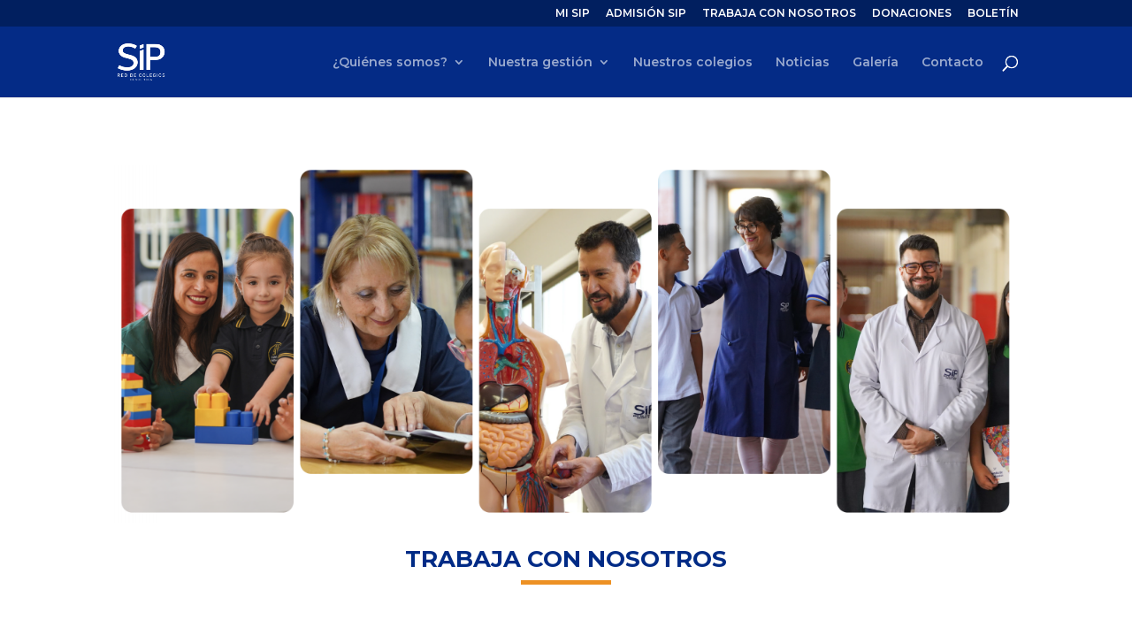

--- FILE ---
content_type: text/css
request_url: https://www.sip.cl/wp-content/et-cache/37/et-core-unified-37.min.css?ver=1768404459
body_size: 12992
content:
.flecha-derecha:after{content:"24";font-size:inherit;color:inherit;display:inline-block;font-family:"ETmodules"}span.flecha-derecha{position:absolute;margin-left:5px;margin-top:2px}.flecha-derecha:after{content:"";font-size:inherit;color:inherit;display:inline-block;font-family:"ETmodules";background:url(http://sip.cl/wp-content/uploads/2021/12/flecha-naranja.svg);height:17px;width:17px;background-size:17px}.colegios .et_pb_row{margin:0;width:100%;border:1px solid #ccc;padding:20px;display:flex;align-items:center}.colegios h3{font-weight:700;text-transform:uppercase;font-size:16px;color:#002B86!important;margin-bottom:-20px}.colegios p{line-height:1.2em;margin-bottom:0px}.colegios .et_pb_with_border.et_pb_module.et_pb_text.et_pb_text_1.et_pb_text_align_left.et_pb_bg_layout_light{margin-bottom:10px}.colegios .et_pb_section.et_section_regular{margin-bottom:-80px}.i4ewOd-pzNkMb-haAclf{display:none}.iconos-nuestros-alumnos img.et-waypoint.et_pb_animation_top.et_pb_animation_top_tablet.et_pb_animation_top_phone{height:100px;margin-bottom:-20px}.iconos-nuestros-alumnos h4{font-weight:900!important}.iconos-nuestros-alumnos h4{font-weight:900!important;margin-bottom:-10px}.iconos-nuestros-alumnos p{line-height:1.2em}path#SvgjsPath1279{fill:red!important}.alumnos-prioritarios .apexcharts-legend.apexcharts-align-center.position-right{position:relative!important;width:100%;margin-top:150px;top:initial!important}.uk-scope svg:not(:root){overflow:inherit}foreignObject{overflow:inherit}.et_pb_row .alumnos-prioritarios{width:100%;min-width:600px;padding:20px 0px}g#SvgjsG4554 path{fill:#ed9124!important}.numero-alumnos-categorizados h4{margin-bottom:-15px}.numero-alumnos-categorizados h5{margin-bottom:-30px;font-weight:800;font-size:40px;color:#009DDE!important;text-align:center;margin-top:-30px}.nstra-gestion .et_pb_row{width:100%}.nstra-gestion .et_pb_module.et_pb_blurb.et_pb_blurb_0.pdt.et_pb_text_align_center.et_pb_blurb_position_top.et_pb_bg_layout_light{width:100px;height:100px;display:flex;align-content:center;align-items:center;border-radius:50px;padding-top:20px;right:20px!important;justify-content:flex-end}.nstra-gestion .et_pb_module.et_pb_blurb.pdt.et_pb_text_align_center.et_pb_blurb_position_top.et_pb_bg_layout_light{position:absolute;width:100px;height:100px;display:flex;align-content:center;align-items:center;border-radius:50px;padding-top:20px;right:20px!important;flex-direction:row;justify-content:space-evenly;left:70%;top:127px}.nstra-gestion .et_pb_text_inner h3{font-weight:800;font-size:18px;margin-bottom:-15px;text-transform:uppercase}#top-menu li li{padding:0 20px;margin:0;line-height:1.2em}.colegios-home .slick-track{width:100%!important}.colegios-home .slick-slide.slick-current.slick-active{width:100%!important}.colegios-home img{height:150px;width:150px;text-align:center;margin:0 auto}.colegios-home .uk-panel.uk-text-center,.colegios-home .uk-panel.uk-text-center h3{color:#fff;font-family:'Montserrat',sans-serif}.colegios-home h3{font-weight:700!important;line-height:1.2em!important;margin-bottom:-20px!important;font-size:20px!important}.colegios-home .uk-visible-toggle:not(:hover):not(:focus) .uk-hidden-hover:not(:focus-within){width:initial!important}.colegios-home .uk-scope p>a{color:#fff;font-weight:700;font-size:1.2em}.colegios-home .uk-scope .uk-dotnav>*>*{border:1px solid}.enlace:after{content:"\e02b";font-size:25px;color:inherit;display:inline-block;font-family:"ETmodules";color:#FDD400;border:2px solid #FDD400;padding:0px 4px;border-radius:50px;font-size:18px}.colegios-home .uk-scope p>a{color:#fff;font-weight:700;font-size:1.2em!important}.colegios-home .uk-scope p>a:hover{text-decoration:none;color:#eeca1c}.colegios-home .uk-scope .uk-dotnav>*>*{border:1px solid #fff}.colegios-home .uk-scope .uk-dotnav>.uk-active>*{background:#fff}.colegios-home .uk-position-relative.uk-visible-toggle.uk-margin{margin-bottom:60px}.google-fotos li.title a{color:#fff;font-weight:400;font-size:15px}.google-fotos li.title{text-align:center;line-height:18px;margin-top:10px}.google-fotos small{display:none}.google-fotos a.cws-next-button{display:none}.linea-tiempo .timeline-panel.timeline-box.et-waypoint.et_pb_animation_top.et-animated{box-shadow:none;border:0px}.linea-tiempo .timeline img{border-radius:10px}.linea-tiempo h4.timeline-title{font-size:30px;font-weight:700;color:#042b86!important}.linea-tiempo .et-pb-icon-circle-border{border:3px solid #ED9124!important}.linea-tiempo p{line-height:18px}.ngestion:before{content:"";background:url(https://capodastro.cl/sip/wp-content/uploads/2022/01/flecha-gestion.png);width:20px;height:20px;position:absolute;right:-21px}.google-fotos .thumbnail.grid-item.albums{background:transparent;border:0px;box-shadow:none}element.style{}.funcionarios .dsm_icon_list .dsm_icon_list_items{list-style-type:none;margin:0;padding:0;line-height:26px}#left-area ul,.entry-content ul,.et-l--body ul,.et-l--footer ul,.et-l--header ul{list-style-type:disc;padding:0 0 23px 1em;line-height:26px}#left-area ul,.entry-content ul,.et-l--body ul,.et-l--footer ul,.et-l--header ul{list-style-type:disc;padding:0 0 23px 1em;line-height:26px}.funcionarios .dsm_icon_list_items{display:flex;flex-direction:column;align-items:center}.funcionarios li.dsm_icon_list_child.dsm_icon_list_child_2{margin-left:30px}.et_pb_module.et_pb_text.modelo-financiamiento.et_pb_text_align_center.et_pb_bg_layout_light{width:100px;height:100px;display:flex;align-content:center;align-items:center;border-radius:50px;padding-top:0px;right:200px;justify-content:center;left:540px;margin-top:90px;position:absolute;z-index:1}.colegios-zonas .uk-subnav>*{background:#042b86;padding:5px 40px;margin:0px 10px;border-radius:50px}.colegios-zonas .uk-scope li a{color:#fff!important}.colegios-zonas li.uk-active{background:#249dde}@media(min-width:768px){.linea-tiempo li.flex-container{margin-top:-150px}.linea-tiempo{margin-top:150px}.linea-tiempo .diti_timeline_item:nth-of-type(2n) .timeline-panel{text-align:right}}.colegios a{color:#204795;font-weight:700}.mapa-grande h6{margin-bottom:-20px!important}.mapa-grande p{margin-bottom:-10px!important}.icono-buscar input.et_pb_searchsubmit,.widget_search input#searchsubmit{background:transparent;color:transparent;border:none;width:55px;z-index:2}.icono-buscar input.et_pb_s,.widget_search input#s{padding-right:55px!important}.icono-buscar .et_pb_searchform:before,.widget_search::before{content:'55';position:absolute;font-family:'ETModules';z-index:1;right:0;font-size:20px;padding:8px 20px}table.formacion-icono{width:20%!important}.icon-form .et_pb_text_inner{display:flex}.icon-form td{padding:10px!important}table.formacion-icono{border:0px!important}@media(min-width:981px){.formacion-integral-continua2{width:55%!important}}.icon-form img{height:70px}.icon-form h4{text-align:center;font-weight:700}.icon-form img.wp-image-109.alignnone.size-medium{margin-top:-13px}.icon-form p{text-align:center;line-height:1em}.formacion-icono td{border:0px!important}table.formacion-icono2{background:#eaeaea;border-radius:10px}.inclusion-nros .et_pb_text_inner{display:flex}.inclusion-nros td{display:flex}.inclusion-nros h4{margin-right:10px}.inclusion-nros table{border:0px!important}.inclusion-nros tr td{border-top:0px!important}.inclusion-nros{min-height:0px}.video-texto .et_main_video_container{display:none}header#main-header{background:#042b86}.mobile_menu_bar:before,#et_search_icon:before{color:#fff!important}.colegios-home li{margin-bottom:20px}.et_pb_row.et_pb_row_17{width:100%}.linea-tiempo .timeline-panel:hover{transform:scale(1.3);-webkit-transition:all 300ms ease-in-out;-moz-transition:all 300ms ease-in-out;-ms-transition:all 300ms ease-in-out;-o-transition:all 300ms ease-in-out;transition:all 300ms ease-in-out}.linea-tiempo .timeline-panel{-webkit-transition:all 300ms ease-in-out;-moz-transition:all 300ms ease-in-out;-ms-transition:all 300ms ease-in-out;-o-transition:all 300ms ease-in-out;transition:all 300ms ease-in-out}@media(max-width:980px){.colegios .et_pb_row{flex-direction:column}.colegios .et_pb_gutters2 .et_pb_column_1_3,.et_pb_gutters2.et_pb_row .et_pb_column_1_3{width:100%}}@media(max-width:562px){.inclusion-nros .et_pb_text_inner{display:flex;flex-direction:column}.inclusion-nros td{display:flex;flex-direction:column}}#album_title h2{font-weight:700;color:#042b86;text-align:center;margin-bottom:30px;text-transform:uppercase}.thumbnail.grid-item.images{padding:0px;border:0px;border-radius:5px}.lightboxOverlay{z-index:999999;opacity:0.6}.lightbox{z-index:1000000}.google-fotos-int figure img{position:relative;display:block;max-width:100%;width:100%}.google-fotos-int .thumbnail{width:200px!important;height:120px}input.volver{background:none;border:0px;border-radius:40px;color:#249dde!important;font-weight:700;font-size:15px}input.volver:hover{color:#ED9124!important;-webkit-transition:all 300ms ease-in-out;-moz-transition:all 300ms ease-in-out;-ms-transition:all 300ms ease-in-out;-o-transition:all 300ms ease-in-out;transition:all 300ms ease-in-out;cursor:pointer}.noticia-ultima article{background:#fff}.noticia-ultima h2.entry-title,.noticia-ultima p.post-meta{padding:0px 20px}.noticia-ultima .post-content{margin:0 20px}@media(min-width:981px){.noticias-reverse.et_pb_gutters2 .et_pb_column,.et_pb_gutters2.et_pb_row .et_pb_column{margin-left:3%;margin-right:0px}.et_pb_row.et_pb_row_0_tb_body.noticias-reverse.et_pb_gutters2{display:flex;flex-direction:row-reverse}}@media(max-width:980px){.et_pb_row.et_pb_row_0_tb_body.noticias-reverse.et_pb_gutters2{display:flex;flex-direction:column-reverse}.noticias-reverse .et_pb_column.et_pb_column_1_3.et_pb_column_0_tb_body.et_pb_css_mix_blend_mode_passthrough{margin-top:30px}}a.small-button.smallblue{background:#249dde;border:0px;border-radius:40px;padding:5px 30px;color:#fff!important}a.small-button.smallblue:hover{background:#ED9124;-webkit-transition:all 300ms ease-in-out;-moz-transition:all 300ms ease-in-out;-ms-transition:all 300ms ease-in-out;-o-transition:all 300ms ease-in-out;transition:all 300ms ease-in-out;cursor:pointer;color:#fff!important}.wp-block-button__link{background:#249dde;margin:20px 0px}.wp-block-button__link:hover{background:#ED9124;-webkit-transition:all 300ms ease-in-out;-moz-transition:all 300ms ease-in-out;-ms-transition:all 300ms ease-in-out;-o-transition:all 300ms ease-in-out;transition:all 300ms ease-in-out;cursor:pointer;color:#fff!important}.fotos-categorias .details .title a{color:#434343}.fotos-categorias figcaption{background:#042b867a;display:flex;justify-content:center;align-items:center;opacity:0;-webkit-transition:all 300ms ease-in-out;-moz-transition:all 300ms ease-in-out;-ms-transition:all 300ms ease-in-out;-o-transition:all 300ms ease-in-out;transition:all 300ms ease-in-out}.fotos-categorias figcaption:hover{opacity:1}.fotos-categorias h6{color:#fff;text-align:center!important}.fotos-categorias h6:hover{opacity:1}.fotos-categorias .thumbnail.grid-item.albums{border-radius:5px}#main-content .container:before{background:none}#sidebar{display:none}@media (min-width:981px){#left-area{width:100%;padding:23px 0px 0px!important;float:none!important}}.entry-content tr td{border:1px solid #a2a2a2}.et_pb_row_5{min-height:inherit}.galeria-drive .igd-module-gallery .file-list .file-item:not(.folder-item) .file-item-footer{background:#042b87!important}.galeria-drive .file-icon-wrap{display:none!important}.galeria-drive .igd-gallery-folder-images{cursor:pointer}.galeria-home .igd-file-browser-header{display:none}.igd-body{background:transparent!important;padding:0px!important}.igd.igd-shortcode-wrap.igd-shortcode-gallery{border:0px}.file-item{max-width:23%!important}.galeria-home .file-item{max-width:32%!important;margin:0 auto!important;width:50%!important}@media(max-width:765px) and (min-width:425px){.file-item{max-width:100%!important;width:45%!important}}@media(max-width:424px){.file-item{max-width:100%!important;width:99%!important}}.galeria-home .igd-module-gallery .file-list .file-item:not(.folder-item) .file-item-footer{display:none}.galeria-home .file-item{pointer-events:none;cursor:default}.galeria-home{margin-top:50px}.igd-file-browser-header{background:none!important}.go-prev.file-item.folder-item{background:#012b86!important;border-radius:50px!important;color:#fff;width:130px!important;-webkit-transition:all 300ms ease;-moz-transition:all 300ms ease;-ms-transition:all 300ms ease;-o-transition:all 300ms ease;transition:all 300ms ease!important;height:35px!important}.go-prev.file-item.folder-item:hover{background:#EE9224!important;border-radius:50px!important;color:#fff;width:130px}.igd-file-browser-header{border-bottom:0px}.fotos-home article{background:none!important}.fotos-home .et_overlay{border:0px}.et_overlay:before{margin:initial}.lwp-arrow-color .et-pb-slider-arrows .et-pb-arrow-next,.lwp-arrow-color .et-pb-slider-arrows .et-pb-arrow-prev{color:#ffffff!important}.lwp-arrow-color .et-pb-controllers a{background-color:#ffffff!important;visibility:hidden}

--- FILE ---
content_type: text/css
request_url: https://www.sip.cl/wp-content/et-cache/37/et-core-unified-tb-117-deferred-37.min.css?ver=1768404460
body_size: 4228
content:
.et_pb_section_0_tb_footer{min-height:169.4px}.et_pb_section_0_tb_footer.et_pb_section{padding-top:50px;margin-top:-3px;background-color:#002B86!important}.et_pb_row_0_tb_footer,body #page-container .et-db #et-boc .et-l .et_pb_row_0_tb_footer.et_pb_row,body.et_pb_pagebuilder_layout.single #page-container #et-boc .et-l .et_pb_row_0_tb_footer.et_pb_row,body.et_pb_pagebuilder_layout.single.et_full_width_page #page-container #et-boc .et-l .et_pb_row_0_tb_footer.et_pb_row{width:90%}.et_pb_image_0_tb_footer{width:100px;text-align:left;margin-left:0}.et_pb_text_0_tb_footer h3,.et_pb_text_2_tb_footer h3,.et_pb_text_4_tb_footer h3{font-weight:700;text-transform:uppercase;font-size:16px;color:#FFFFFF!important}.et_pb_text_0_tb_footer,.et_pb_text_2_tb_footer,.et_pb_text_4_tb_footer{margin-bottom:0px!important}.et_pb_text_1_tb_footer.et_pb_text,.et_pb_text_3_tb_footer.et_pb_text,.et_pb_text_5_tb_footer.et_pb_text{color:#FFFFFF!important}.et_pb_text_1_tb_footer{padding-bottom:1px!important}.et_pb_text_3_tb_footer{line-height:0.8em;line-height:0.8em}.et_pb_text_5_tb_footer{line-height:0.8em;line-height:0.8em;padding-bottom:11px!important;margin-bottom:2px!important}@media only screen and (max-width:980px){.et_pb_image_0_tb_footer{text-align:center;margin-left:auto;margin-right:auto}.et_pb_image_0_tb_footer .et_pb_image_wrap img{width:auto}}@media only screen and (max-width:767px){.et_pb_image_0_tb_footer .et_pb_image_wrap img{width:auto}}.et_pb_section_2.et_pb_section{background-color:#FFFFFF!important}.et_pb_section_2.section_has_divider.et_pb_bottom_divider .et_pb_bottom_inside_divider{background-image:url([data-uri]);background-size:100% 9px;bottom:0;height:9px;z-index:1;transform:scale(1,1)}.et_pb_section_2.section_has_divider.et_pb_top_divider .et_pb_top_inside_divider{background-image:url([data-uri]);background-size:100% 13px;top:0;height:13px;z-index:1;transform:scale(1,1)}.et_pb_row_6.et_pb_row,.et_pb_row_5.et_pb_row{padding-bottom:0px!important;padding-bottom:0px}.et_pb_text_3.et_pb_text,.et_pb_tabs_0.et_pb_tabs .et_pb_tabs_controls li.et_pb_tab_active a{color:#FFFFFF!important}.et_pb_text_3 h1{font-weight:600;color:#FFFFFF!important}.et_pb_text_3 h2{font-weight:700;text-transform:uppercase;color:#002B86!important;text-align:left}.et_pb_text_3 h3{font-weight:700;font-size:20px}.et_pb_text_3{margin-bottom:14px!important}.et_pb_divider_2{width:10%}.et_pb_divider_2:before{border-top-color:#ED9124;border-top-width:5px}.et_pb_text_4{margin-top:-1px!important}.et_pb_icon_0,.et_pb_icon_1,.et_pb_icon_2{text-align:center}.et_pb_icon_0 .et_pb_icon_wrap .et-pb-icon,.et_pb_icon_1 .et_pb_icon_wrap .et-pb-icon,.et_pb_icon_2 .et_pb_icon_wrap .et-pb-icon{font-family:FontAwesome!important;font-weight:900!important;color:#009dde;font-size:61px}.et_pb_text_7{padding-top:0px!important}.et_pb_row_7.et_pb_row{margin-right:auto!important;margin-left:auto!important}.et_pb_text_8{margin-top:1px!important;margin-bottom:-36px!important}.et_pb_tabs_0.et_pb_tabs .et_pb_all_tabs{background-color:RGBA(255,255,255,0)}.et_pb_tabs_0.et_pb_tabs{border-color:#eaeaea}.et_pb_tabs_0 .et_pb_tabs_controls li{background-color:#ededed}.et_pb_tabs_0 .et_pb_tabs_controls li.et_pb_tab_active{background-color:#009DDE}.et_pb_section_3{min-height:80px}.et_pb_section_3.et_pb_section{padding-top:0px;padding-bottom:0px;margin-top:-90px}.et_pb_divider_2.et_pb_module{margin-left:auto!important;margin-right:auto!important}@media only screen and (max-width:980px){.et_pb_icon_0,.et_pb_icon_1,.et_pb_icon_2{margin-left:auto;margin-right:auto}}@media only screen and (max-width:767px){.et_pb_icon_0,.et_pb_icon_1,.et_pb_icon_2{margin-left:auto;margin-right:auto}}

--- FILE ---
content_type: image/svg+xml
request_url: https://www.sip.cl/wp-content/uploads/2026/01/linkedin-blanco.svg
body_size: 196019
content:
<?xml version="1.0" encoding="UTF-8"?>
<svg id="Capa_1" data-name="Capa 1" xmlns="http://www.w3.org/2000/svg" xmlns:xlink="http://www.w3.org/1999/xlink" viewBox="0 0 480 480">
  <image width="2000" height="2000" transform="scale(.24)" xlink:href="[data-uri]"/>
</svg>